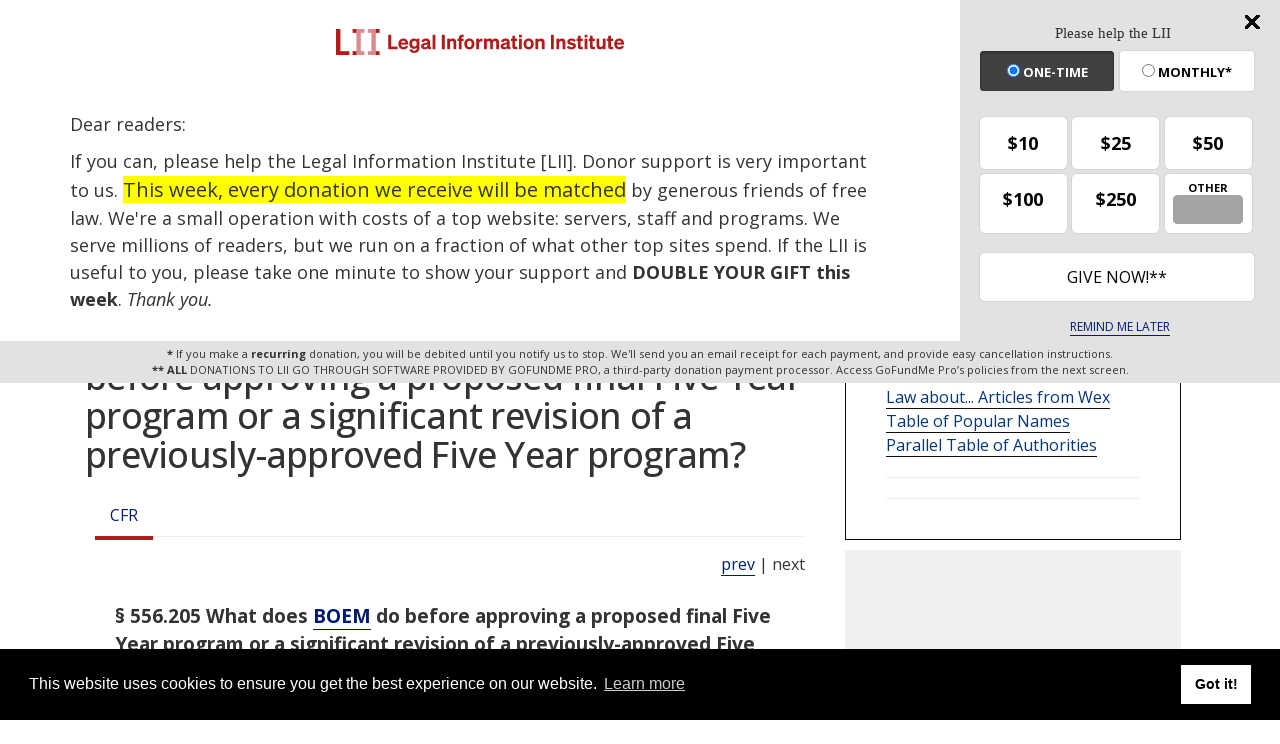

--- FILE ---
content_type: text/html; charset=utf-8
request_url: https://www.google.com/recaptcha/api2/aframe
body_size: 267
content:
<!DOCTYPE HTML><html><head><meta http-equiv="content-type" content="text/html; charset=UTF-8"></head><body><script nonce="IR0w_JN2w7MCYCfAs2KpxQ">/** Anti-fraud and anti-abuse applications only. See google.com/recaptcha */ try{var clients={'sodar':'https://pagead2.googlesyndication.com/pagead/sodar?'};window.addEventListener("message",function(a){try{if(a.source===window.parent){var b=JSON.parse(a.data);var c=clients[b['id']];if(c){var d=document.createElement('img');d.src=c+b['params']+'&rc='+(localStorage.getItem("rc::a")?sessionStorage.getItem("rc::b"):"");window.document.body.appendChild(d);sessionStorage.setItem("rc::e",parseInt(sessionStorage.getItem("rc::e")||0)+1);localStorage.setItem("rc::h",'1765027967222');}}}catch(b){}});window.parent.postMessage("_grecaptcha_ready", "*");}catch(b){}</script></body></html>